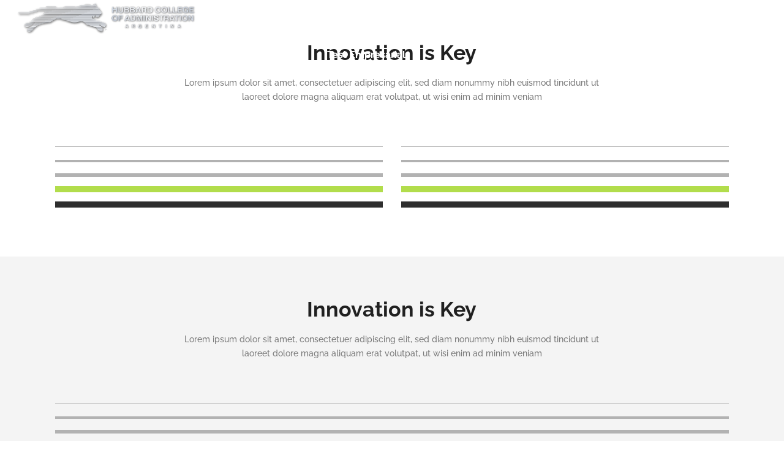

--- FILE ---
content_type: text/html; charset=UTF-8
request_url: https://www.hcaargentina.com.ar/separators/
body_size: 7498
content:
<!DOCTYPE html>
<html lang="es-AR">
<head>
<meta charset="UTF-8"/>
<link rel="preload" href="https://hcaargentina.com.ar/wp-content/cache/fvm/min/www.hcaargentina.com.ar/1623745562-300964d4032588288520b8bb9c43b83fae895120.min.css" as="style" media="all" importance="high" />
<script data-cfasync="false">function fvmuag(){var e=navigator.userAgent;if(e.match(/x11.*ox\/54|id\s4.*us.*ome\/62|oobo|ight|tmet|eadl|ngdo|PTST/i))return!1;if(e.match(/x11.*me\/86\.0/i)){var r=screen.width;if("number"==typeof r&&1367==r)return!1}return!0}</script>
<link rel="stylesheet" href="https://hcaargentina.com.ar/wp-content/cache/fvm/min/www.hcaargentina.com.ar/1623745562-300964d4032588288520b8bb9c43b83fae895120.min.css" media="all" />
<link rel="profile" href="http://gmpg.org/xfn/11"/>
<link rel="pingback" href="https://hcaargentina.com.ar/xmlrpc.php"/>
<meta name="viewport" content="width=device-width,initial-scale=1,user-scalable=no">
<title>Separators &#8211; HCA Argentina</title>
<script type="application/javascript">var qodeCoreAjaxUrl = "https://hcaargentina.com.ar/wp-admin/admin-ajax.php"</script>
<meta name='robots' content='max-image-preview:large' />
<style id='rs-plugin-settings-inline-css' type='text/css'>#rs-demo-id {}</style>
<style id='woocommerce-inline-inline-css' type='text/css'>.woocommerce form .form-row .required{visibility:visible}</style>
<script>window.LP_DEBUG = true;</script>
<script type='text/javascript' src='https://hcaargentina.com.ar/wp-includes/js/jquery/jquery.min.js' id='jquery-core-js'></script>
<script type='text/javascript' src='https://hcaargentina.com.ar/wp-includes/js/jquery/jquery-migrate.min.js' id='jquery-migrate-js'></script>
<script type='text/javascript' src='https://hcaargentina.com.ar/wp-content/plugins/8-degree-notification-bar-pro/js/frontend/jquery.bxSlider.js' id='edn-pro-frontend-bxslider-js-js'></script>
<script type='text/javascript' src='https://hcaargentina.com.ar/wp-content/plugins/8-degree-notification-bar-pro/js/frontend/jquery.mCustomScrollbar.concat.min.js' id='edn-pro-mCustomScrollbarjs-js'></script>
<script type='text/javascript' src='https://hcaargentina.com.ar/wp-content/plugins/8-degree-notification-bar-pro/js/frontend/jquery.scroller.js' id='edn-pro-frontend-scroller-js-js'></script>
<script type='text/javascript' id='edn-pro-frontend-js-js-extra'>
/* <![CDATA[ */
var edn_pro_script_variable = {"success_note":"","but_email_error_msg":"Please enter a valid email address.","already_subs":"","sending_fail":"","check_to_conform":"","mailchimp_thank_text":"Thank you for subscribing.","mailchimp_email_error_msg":"","mailchimp_check_to_conform":"","mailchimp_sending_fail":"","ajax_url":"https:\/\/hcaargentina.com.ar\/wp-admin\/admin-ajax.php","ajax_nonce":"aab13325a6"};
/* ]]> */
</script>
<script type='text/javascript' src='https://hcaargentina.com.ar/wp-content/plugins/8-degree-notification-bar-pro/js/frontend/frontend.js' id='edn-pro-frontend-js-js'></script>
<script type='text/javascript' src='https://hcaargentina.com.ar/wp-content/plugins/LayerSlider/static/js/greensock.js' id='greensock-js'></script>
<script type='text/javascript' id='layerslider-js-extra'>
/* <![CDATA[ */
var LS_Meta = {"v":"5.6.6"};
/* ]]> */
</script>
<script type='text/javascript' src='https://hcaargentina.com.ar/wp-content/plugins/LayerSlider/static/js/layerslider.kreaturamedia.jquery.js' id='layerslider-js'></script>
<script type='text/javascript' src='https://hcaargentina.com.ar/wp-content/plugins/LayerSlider/static/js/layerslider.transitions.js' id='layerslider-transitions-js'></script>
<script type='text/javascript' src='https://hcaargentina.com.ar/wp-content/plugins/cf7-customizer/assets/js/custom.min.js' id='cfc_customJs-js'></script>
<script type='text/javascript' src='https://hcaargentina.com.ar/wp-content/plugins/easing-slider/assets/js/public.min.js' id='easingslider-js'></script>
<script type='text/javascript' src='https://hcaargentina.com.ar/wp-content/plugins/revslider/public/assets/js/revolution.tools.min.js' id='tp-tools-js'></script>
<script type='text/javascript' src='https://hcaargentina.com.ar/wp-content/plugins/revslider/public/assets/js/rs6.min.js' id='revmin-js'></script>
<script type='text/javascript' src='https://hcaargentina.com.ar/wp-content/plugins/woocommerce/assets/js/jquery-blockui/jquery.blockUI.min.js' id='jquery-blockui-js'></script>
<script type='text/javascript' id='wc-add-to-cart-js-extra'>
/* <![CDATA[ */
var wc_add_to_cart_params = {"ajax_url":"\/wp-admin\/admin-ajax.php","wc_ajax_url":"\/?wc-ajax=%%endpoint%%","i18n_view_cart":"Ver carrito","cart_url":"https:\/\/hcaargentina.com.ar\/cart\/","is_cart":"","cart_redirect_after_add":"no"};
/* ]]> */
</script>
<script type='text/javascript' src='https://hcaargentina.com.ar/wp-content/plugins/woocommerce/assets/js/frontend/add-to-cart.min.js' id='wc-add-to-cart-js'></script>
<script type='text/javascript' src='https://hcaargentina.com.ar/wp-content/plugins/js_composer/assets/js/vendors/woocommerce-add-to-cart.js' id='vc_woocommerce-add-to-cart-js-js'></script>
<script type='text/javascript' src='https://hcaargentina.com.ar/wp-includes/js/underscore.min.js' id='underscore-js'></script>
<script type='text/javascript' id='utils-js-extra'>
/* <![CDATA[ */
var userSettings = {"url":"\/","uid":"0","time":"1768905794","secure":"1"};
/* ]]> */
</script>
<script type='text/javascript' src='https://hcaargentina.com.ar/wp-includes/js/utils.min.js' id='utils-js'></script>
<script type='text/javascript' id='lp-global-js-extra'>
/* <![CDATA[ */
var lpGlobalSettings = {"url":"https:\/\/hcaargentina.com.ar\/separators\/","siteurl":"https:\/\/hcaargentina.com.ar","ajax":"https:\/\/hcaargentina.com.ar\/wp-admin\/admin-ajax.php","theme":"startit","localize":{"button_ok":"OK","button_cancel":"Cancel","button_yes":"Yes","button_no":"No"},"show_popup_confirm_finish":"yes"};
/* ]]> */
</script>
<script type='text/javascript' src='https://hcaargentina.com.ar/wp-content/plugins/learnpress/assets/src/js/global.js' id='lp-global-js'></script>
<script type='text/javascript' src='https://hcaargentina.com.ar/wp-content/plugins/learnpress/assets/js/dist/utils.js' id='lp-utils-js'></script>
<script type='text/javascript' src='https://hcaargentina.com.ar/wp-content/plugins/learnpress/assets/src/js/vendor/watch.js' id='watch-js'></script>
<script type='text/javascript' src='https://hcaargentina.com.ar/wp-content/plugins/learnpress/assets/js/vendor/plugins.all.min.js' id='lp-plugins-all-js'></script>
<link rel="alternate" type="application/json" href="https://hcaargentina.com.ar/wp-json/wp/v2/pages/1512" />
<link rel="canonical" href="https://hcaargentina.com.ar/separators/" />
<noscript><style>.woocommerce-product-gallery{ opacity: 1 !important; }</style></noscript>
<script type="text/javascript">function setREVStartSize(a){try{var b,c=document.getElementById(a.c).parentNode.offsetWidth;if(c=0===c||isNaN(c)?window.innerWidth:c,a.tabw=void 0===a.tabw?0:parseInt(a.tabw),a.thumbw=void 0===a.thumbw?0:parseInt(a.thumbw),a.tabh=void 0===a.tabh?0:parseInt(a.tabh),a.thumbh=void 0===a.thumbh?0:parseInt(a.thumbh),a.tabhide=void 0===a.tabhide?0:parseInt(a.tabhide),a.thumbhide=void 0===a.thumbhide?0:parseInt(a.thumbhide),a.mh=void 0===a.mh||""==a.mh?0:a.mh,"fullscreen"===a.layout||"fullscreen"===a.l)b=Math.max(a.mh,window.innerHeight);else{for(var d in a.gw=Array.isArray(a.gw)?a.gw:[a.gw],a.rl)(void 0===a.gw[d]||0===a.gw[d])&&(a.gw[d]=a.gw[d-1]);for(var d in a.gh=void 0===a.el||""===a.el||Array.isArray(a.el)&&0==a.el.length?a.gh:a.el,a.gh=Array.isArray(a.gh)?a.gh:[a.gh],a.rl)(void 0===a.gh[d]||0===a.gh[d])&&(a.gh[d]=a.gh[d-1]);var e,f=Array(a.rl.length),g=0;for(var d in a.tabw=a.tabhide>=c?0:a.tabw,a.thumbw=a.thumbhide>=c?0:a.thumbw,a.tabh=a.tabhide>=c?0:a.tabh,a.thumbh=a.thumbhide>=c?0:a.thumbh,a.rl)f[d]=a.rl[d]<window.innerWidth?0:a.rl[d];for(var d in e=f[0],f)e>f[d]&&0<f[d]&&(e=f[d],g=d);var h=c>a.gw[g]+a.tabw+a.thumbw?1:(c-(a.tabw+a.thumbw))/a.gw[g];b=a.gh[g]*h+(a.tabh+a.thumbh)}void 0===window.rs_init_css&&(window.rs_init_css=document.head.appendChild(document.createElement("style"))),document.getElementById(a.c).height=b,window.rs_init_css.innerHTML+="#"+a.c+"_wrapper { height: "+b+"px }"}catch(a){console.log("Failure at Presize of Slider:"+a)}};</script>
<style type="text/css" data-type="vc_shortcodes-custom-css">.vc_custom_1446131659817{padding-top:65px!important;padding-bottom:65px!important}.vc_custom_1446134991803{padding-bottom:65px!important}.vc_custom_1446135040698{padding-top:65px!important;padding-bottom:65px!important;background-color:#f4f4f4!important}.vc_custom_1446135057690{padding-bottom:65px!important;background-color:#f4f4f4!important}</style><noscript>
<style> .wpb_animate_when_almost_visible { opacity: 1; }</style>
</noscript>
</head>
<body class="page-template page-template-full-width page-template-full-width-php page page-id-1512 theme-startit qode-core-1.0 woocommerce-no-js startit-ver-1.3.1 qodef-header-standard qodef-fixed-on-scroll qodef-default-mobile-header qodef-sticky-up-mobile-header qodef-dropdown-slide-from-bottom qodef-light-header wpb-js-composer js-comp-ver-6.5.0 vc_responsive"><div class="qodef-wrapper"><div class="qodef-wrapper-inner"><header class="qodef-page-header"><div class="qodef-fixed-wrapper"><div class="qodef-menu-area" style="background-color:rgba(255, 255, 255, 0)"><div class="qodef-vertical-align-containers"><div class="qodef-position-left"><div class="qodef-position-left-inner"><div class="qodef-logo-wrapper"><a href="https://hcaargentina.com.ar/" style="height: 62px;"><img class="qodef-normal-logo" src="http://www.hcaargentina.com.ar/wp-content/uploads/2017/07/logo.png" alt="logo"/><img class="qodef-dark-logo" src="http://www.hcaargentina.com.ar/wp-content/uploads/2017/07/logo.png" alt="dark logo"/><img class="qodef-light-logo" src="http://www.hcaargentina.com.ar/wp-content/uploads/2017/07/logo.png" alt="light logo"/></a></div></div></div><div class="qodef-position-right"><div class="qodef-position-right-inner"><nav class="qodef-main-menu qodef-drop-down qodef-default-nav"><ul id="menu-hca" class="clearfix"><li id="nav-menu-item-13459" class="menu-item menu-item-type-post_type menu-item-object-page menu-item-home narrow"><a href="https://hcaargentina.com.ar/" class=""><span class="item_outer"><span class="item_inner"><span class="menu_icon_wrapper"><i class="menu_icon blank fa"></i></span><span class="item_text">Inicio</span></span><span class="plus"></span></span></a></li><li id="nav-menu-item-5440" class="menu-item menu-item-type-post_type menu-item-object-page menu-item-has-children has_sub narrow"><a href="https://hcaargentina.com.ar/administracion-indicadores-gestion/" class="no_link" style="cursor: default;" onclick="JavaScript: return false;"><span class="item_outer"><span class="item_inner"><span class="menu_icon_wrapper"><i class="menu_icon null fa"></i></span><span class="item_text">Talleres</span></span><span class="plus"></span></span></a><div class="second"><div class="inner"><ul><li id="nav-menu-item-5376" class="menu-item menu-item-type-post_type menu-item-object-page"><a href="https://hcaargentina.com.ar/administracion-indicadores-gestion/" class=""><span class="item_outer"><span class="item_inner"><span class="menu_icon_wrapper"><i class="menu_icon null fa"></i></span><span class="item_text">Administración Efectiva por Indicadores de Gestión</span></span><span class="plus"></span></span></a></li><li id="nav-menu-item-5375" class="menu-item menu-item-type-post_type menu-item-object-page"><a href="https://hcaargentina.com.ar/libertad-ejecutiva/" class=""><span class="item_outer"><span class="item_inner"><span class="menu_icon_wrapper"><i class="menu_icon null fa"></i></span><span class="item_text">Libertad Ejecutiva y Libertad Financiera</span></span><span class="plus"></span></span></a></li><li id="nav-menu-item-13469" class="menu-item menu-item-type-post_type menu-item-object-page"><a href="https://hcaargentina.com.ar/marketing-y-relaciones-publicas-2/" class=""><span class="item_outer"><span class="item_inner"><span class="menu_icon_wrapper"><i class="menu_icon blank fa"></i></span><span class="item_text">Marketing y Relaciones Públicas</span></span><span class="plus"></span></span></a></li></ul></div></div></li><li id="nav-menu-item-5439" class="menu-item menu-item-type-post_type menu-item-object-page narrow"><a href="https://hcaargentina.com.ar/cursos-y-talleres/" class=""><span class="item_outer"><span class="item_inner"><span class="menu_icon_wrapper"><i class="menu_icon null fa"></i></span><span class="item_text">E-learning</span></span><span class="plus"></span></span></a></li><li id="nav-menu-item-5287" class="menu-item menu-item-type-post_type menu-item-object-page narrow"><a href="https://hcaargentina.com.ar/testimonios/" class=""><span class="item_outer"><span class="item_inner"><span class="menu_icon_wrapper"><i class="menu_icon null fa"></i></span><span class="item_text">Testimonios</span></span><span class="plus"></span></span></a></li><li id="nav-menu-item-3918" class="menu-item menu-item-type-post_type menu-item-object-page narrow"><a href="https://hcaargentina.com.ar/contacto/" class=""><span class="item_outer"><span class="item_inner"><span class="menu_icon_wrapper"><i class="menu_icon null fa"></i></span><span class="item_text">Contacto</span></span><span class="plus"></span></span></a></li><li id="nav-menu-item-5426" class="menu-item menu-item-type-post_type menu-item-object-page narrow"><a href="https://hcaargentina.com.ar/test-empresarial/" class=""><span class="item_outer"><span class="item_inner"><span class="menu_icon_wrapper"><i class="menu_icon null fa"></i></span><span class="item_text">Test Empresarial</span></span><span class="plus"></span></span></a></li></ul></nav></div></div></div></div></div></header><header class="qodef-mobile-header"><div class="qodef-mobile-header-inner"><div class="qodef-mobile-header-holder"><div class="qodef-grid"><div class="qodef-vertical-align-containers"><div class="qodef-mobile-menu-opener"><a href="javascript:void(0)"><span class="qodef-mobile-opener-icon-holder"><i class="qodef-icon-font-awesome fa fa-bars" ></i></span></a></div><div class="qodef-position-center"><div class="qodef-position-center-inner"><div class="qodef-mobile-logo-wrapper"><a href="https://hcaargentina.com.ar/" style="height: 62px"><img src="http://www.hcaargentina.com.ar/wp-content/uploads/2017/07/logo.png" alt="mobile-logo"/></a></div></div></div><div class="qodef-position-right"><div class="qodef-position-right-inner"></div></div></div></div></div><nav class="qodef-mobile-nav"><div class="qodef-grid"><ul id="menu-hca-1" class=""><li id="mobile-menu-item-13459" class="menu-item menu-item-type-post_type menu-item-object-page menu-item-home"><a href="https://hcaargentina.com.ar/" class=""><span>Inicio</span></a></li><li id="mobile-menu-item-5440" class="menu-item menu-item-type-post_type menu-item-object-page menu-item-has-children has_sub"><h4><span>Talleres</span></h4><span class="mobile_arrow"><i class="qodef-sub-arrow fa fa-angle-right"></i><i class="fa fa-angle-down"></i></span><ul class="sub_menu"><li id="mobile-menu-item-5376" class="menu-item menu-item-type-post_type menu-item-object-page"><a href="https://hcaargentina.com.ar/administracion-indicadores-gestion/" class=""><span>Administración Efectiva por Indicadores de Gestión</span></a></li><li id="mobile-menu-item-5375" class="menu-item menu-item-type-post_type menu-item-object-page"><a href="https://hcaargentina.com.ar/libertad-ejecutiva/" class=""><span>Libertad Ejecutiva y Libertad Financiera</span></a></li><li id="mobile-menu-item-13469" class="menu-item menu-item-type-post_type menu-item-object-page"><a href="https://hcaargentina.com.ar/marketing-y-relaciones-publicas-2/" class=""><span>Marketing y Relaciones Públicas</span></a></li></ul></li><li id="mobile-menu-item-5439" class="menu-item menu-item-type-post_type menu-item-object-page"><a href="https://hcaargentina.com.ar/cursos-y-talleres/" class=""><span>E-learning</span></a></li><li id="mobile-menu-item-5287" class="menu-item menu-item-type-post_type menu-item-object-page"><a href="https://hcaargentina.com.ar/testimonios/" class=""><span>Testimonios</span></a></li><li id="mobile-menu-item-3918" class="menu-item menu-item-type-post_type menu-item-object-page"><a href="https://hcaargentina.com.ar/contacto/" class=""><span>Contacto</span></a></li><li id="mobile-menu-item-5426" class="menu-item menu-item-type-post_type menu-item-object-page"><a href="https://hcaargentina.com.ar/test-empresarial/" class=""><span>Test Empresarial</span></a></li></ul></div></nav></div></header><a id='qodef-back-to-top' href='#'><span class="qodef-icon-stack"><i class="qodef-icon-font-awesome fa fa-chevron-up" ></i></span></a><div class="qodef-content" style="margin-top: -60px"><div class="qodef-content-inner"><div class="qodef-full-width"><div class="qodef-full-width-inner"><div class="vc_row wpb_row vc_row-fluid qodef-section vc_custom_1446131659817 qodef-content-aligment-center qodef-grid-section" style=""><div class="clearfix qodef-section-inner"><div class="qodef-section-inner-margin clearfix"><div class="wpb_column vc_column_container vc_col-sm-12 vc_col-lg-offset-2 vc_col-lg-8"><div class="vc_column-inner"><div class="wpb_wrapper"><div class="wpb_text_column wpb_content_element" ><div class="wpb_wrapper"><h2>Innovation is Key</h2></div></div><div class="vc_empty_space" style="height: 16px"><span class="vc_empty_space_inner"></span></div><div class="wpb_text_column wpb_content_element" ><div class="wpb_wrapper"><p>Lorem ipsum dolor sit amet, consectetuer adipiscing elit, sed diam nonummy nibh euismod tincidunt ut laoreet dolore magna aliquam erat volutpat, ut wisi enim ad minim veniam</p></div></div></div></div></div></div></div></div><div class="vc_row wpb_row vc_row-fluid qodef-section vc_custom_1446134991803 qodef-content-aligment-left qodef-grid-section" style=""><div class="clearfix qodef-section-inner"><div class="qodef-section-inner-margin clearfix"><div class="wpb_column vc_column_container vc_col-sm-12 vc_col-md-6"><div class="vc_column-inner"><div class="wpb_wrapper"><div class="qodef-separator-holder clearfix qodef-separator-center"><div class="qodef-separator" style="border-color: #b2b2b2;width: 100%;margin-top: 0px;margin-bottom: 15px"></div></div><div class="qodef-separator-holder clearfix qodef-separator-center"><div class="qodef-separator" style="border-color: #b2b2b2;width: 100%;border-width: 4px;margin-top: 0px;margin-bottom: 15px"></div></div><div class="qodef-separator-holder clearfix qodef-separator-center"><div class="qodef-separator" style="border-color: #b2b2b2;width: 100%;border-width: 6px;margin-top: 0px;margin-bottom: 15px"></div></div><div class="qodef-separator-holder clearfix qodef-separator-center"><div class="qodef-separator" style="border-color: #b2dd4c;width: 100%;border-width: 10px;margin-top: 0px;margin-bottom: 15px"></div></div><div class="qodef-separator-holder clearfix qodef-separator-center"><div class="qodef-separator" style="border-color: #2e2e2e;width: 100%;border-width: 10px;margin-top: 0px;margin-bottom: 15px"></div></div></div></div></div><div class="wpb_column vc_column_container vc_col-sm-12 vc_col-md-6"><div class="vc_column-inner"><div class="wpb_wrapper"><div class="qodef-separator-holder clearfix qodef-separator-center"><div class="qodef-separator" style="border-color: #b2b2b2;width: 100%;margin-top: 0px;margin-bottom: 15px"></div></div><div class="qodef-separator-holder clearfix qodef-separator-center"><div class="qodef-separator" style="border-color: #b2b2b2;width: 100%;border-width: 4px;margin-top: 0px;margin-bottom: 15px"></div></div><div class="qodef-separator-holder clearfix qodef-separator-center"><div class="qodef-separator" style="border-color: #b2b2b2;width: 100%;border-width: 6px;margin-top: 0px;margin-bottom: 15px"></div></div><div class="qodef-separator-holder clearfix qodef-separator-center"><div class="qodef-separator" style="border-color: #b2dd4c;width: 100%;border-width: 10px;margin-top: 0px;margin-bottom: 15px"></div></div><div class="qodef-separator-holder clearfix qodef-separator-center"><div class="qodef-separator" style="border-color: #2e2e2e;width: 100%;border-width: 10px;margin-top: 0px;margin-bottom: 15px"></div></div></div></div></div></div></div></div><div class="vc_row wpb_row vc_row-fluid qodef-section vc_custom_1446135040698 qodef-content-aligment-center qodef-grid-section" style=""><div class="clearfix qodef-section-inner"><div class="qodef-section-inner-margin clearfix"><div class="wpb_column vc_column_container vc_col-sm-12 vc_col-lg-offset-2 vc_col-lg-8"><div class="vc_column-inner"><div class="wpb_wrapper"><div class="wpb_text_column wpb_content_element" ><div class="wpb_wrapper"><h2>Innovation is Key</h2></div></div><div class="vc_empty_space" style="height: 16px"><span class="vc_empty_space_inner"></span></div><div class="wpb_text_column wpb_content_element" ><div class="wpb_wrapper"><p>Lorem ipsum dolor sit amet, consectetuer adipiscing elit, sed diam nonummy nibh euismod tincidunt ut laoreet dolore magna aliquam erat volutpat, ut wisi enim ad minim veniam</p></div></div></div></div></div></div></div></div><div class="vc_row wpb_row vc_row-fluid qodef-section vc_custom_1446135057690 qodef-content-aligment-left qodef-grid-section" style=""><div class="clearfix qodef-section-inner"><div class="qodef-section-inner-margin clearfix"><div class="wpb_column vc_column_container vc_col-sm-12 vc_col-md-12"><div class="vc_column-inner"><div class="wpb_wrapper"><div class="qodef-separator-holder clearfix qodef-separator-center"><div class="qodef-separator" style="border-color: #b2b2b2;width: 100%;margin-top: 0px;margin-bottom: 15px"></div></div><div class="qodef-separator-holder clearfix qodef-separator-center"><div class="qodef-separator" style="border-color: #b2b2b2;width: 100%;border-width: 4px;margin-top: 0px;margin-bottom: 15px"></div></div><div class="qodef-separator-holder clearfix qodef-separator-center"><div class="qodef-separator" style="border-color: #b2b2b2;width: 100%;border-width: 6px;margin-top: 0px;margin-bottom: 15px"></div></div><div class="qodef-separator-holder clearfix qodef-separator-center"><div class="qodef-separator" style="border-color: #b2dd4c;width: 100%;border-width: 10px;margin-top: 0px;margin-bottom: 15px"></div></div><div class="qodef-separator-holder clearfix qodef-separator-center"><div class="qodef-separator" style="border-color: #2e2e2e;width: 100%;border-width: 10px;margin-top: 0px;margin-bottom: 15px"></div></div></div></div></div></div></div></div></div></div></div></div><footer ><div class="qodef-footer-inner clearfix"><div class="qodef-footer-top-holder"><div class="qodef-footer-top qodef-footer-top-full"><div class="qodef-four-columns clearfix"><div class="qodef-four-columns-inner"><div class="qodef-column"><div class="qodef-column-inner"></div></div><div class="qodef-column"><div class="qodef-column-inner"></div></div><div class="qodef-column"><div class="qodef-column-inner"></div></div><div class="qodef-column"><div class="qodef-column-inner"></div></div></div></div></div></div></div></footer></div></div>
<script type="text/html" id="wpb-modifications"></script>
<script type="text/javascript">
		(function () {
			var c = document.body.className;
			c = c.replace(/woocommerce-no-js/, 'woocommerce-js');
			document.body.className = c;
		})()
	</script>
<script type='text/javascript' src='https://hcaargentina.com.ar/wp-includes/js/dist/vendor/wp-polyfill.min.js' id='wp-polyfill-js'></script>
<script type='text/javascript' id='wp-polyfill-js-after'>
( 'fetch' in window ) || document.write( '<script src="https://hcaargentina.com.ar/wp-includes/js/dist/vendor/wp-polyfill-fetch.min.js"></scr' + 'ipt>' );( document.contains ) || document.write( '<script src="https://hcaargentina.com.ar/wp-includes/js/dist/vendor/wp-polyfill-node-contains.min.js"></scr' + 'ipt>' );( window.DOMRect ) || document.write( '<script src="https://hcaargentina.com.ar/wp-includes/js/dist/vendor/wp-polyfill-dom-rect.min.js"></scr' + 'ipt>' );( window.URL && window.URL.prototype && window.URLSearchParams ) || document.write( '<script src="https://hcaargentina.com.ar/wp-includes/js/dist/vendor/wp-polyfill-url.min.js"></scr' + 'ipt>' );( window.FormData && window.FormData.prototype.keys ) || document.write( '<script src="https://hcaargentina.com.ar/wp-includes/js/dist/vendor/wp-polyfill-formdata.min.js"></scr' + 'ipt>' );( Element.prototype.matches && Element.prototype.closest ) || document.write( '<script src="https://hcaargentina.com.ar/wp-includes/js/dist/vendor/wp-polyfill-element-closest.min.js"></scr' + 'ipt>' );( 'objectFit' in document.documentElement.style ) || document.write( '<script src="https://hcaargentina.com.ar/wp-includes/js/dist/vendor/wp-polyfill-object-fit.min.js"></scr' + 'ipt>' );
</script>
<script type='text/javascript' src='https://hcaargentina.com.ar/wp-includes/js/dist/hooks.min.js' id='wp-hooks-js'></script>
<script type='text/javascript' src='https://hcaargentina.com.ar/wp-includes/js/dist/i18n.min.js' id='wp-i18n-js'></script>
<script type='text/javascript' id='wp-i18n-js-after'>
wp.i18n.setLocaleData( { 'text direction\u0004ltr': [ 'ltr' ] } );
</script>
<script type='text/javascript' src='https://hcaargentina.com.ar/wp-includes/js/dist/vendor/lodash.min.js' id='lodash-js'></script>
<script type='text/javascript' id='lodash-js-after'>
window.lodash = _.noConflict();
</script>
<script type='text/javascript' src='https://hcaargentina.com.ar/wp-includes/js/dist/url.min.js' id='wp-url-js'></script>
<script type='text/javascript' id='wp-api-fetch-js-translations'>
( function( domain, translations ) {
	var localeData = translations.locale_data[ domain ] || translations.locale_data.messages;
	localeData[""].domain = domain;
	wp.i18n.setLocaleData( localeData, domain );
} )( "default", {"translation-revision-date":"2022-11-06 15:03:20+0000","generator":"GlotPress\/4.0.1","domain":"messages","locale_data":{"messages":{"":{"domain":"messages","plural-forms":"nplurals=2; plural=n != 1;","lang":"es_AR"},"You are probably offline.":["Probablemente est\u00e1s desconectado."],"Media upload failed. If this is a photo or a large image, please scale it down and try again.":["La subida fall\u00f3. Si se trata de una foto o una imagen grande, reduc\u00ed su tama\u00f1o y prob\u00e1 de vuelta."],"An unknown error occurred.":["Hubo un error desconocido."],"The response is not a valid JSON response.":["Las respuesta no es una respuesta JSON v\u00e1lida."]}},"comment":{"reference":"wp-includes\/js\/dist\/api-fetch.js"}} );
</script>
<script type='text/javascript' src='https://hcaargentina.com.ar/wp-includes/js/dist/api-fetch.min.js' id='wp-api-fetch-js'></script>
<script type='text/javascript' id='wp-api-fetch-js-after'>
wp.apiFetch.use( wp.apiFetch.createRootURLMiddleware( "https://hcaargentina.com.ar/wp-json/" ) );
wp.apiFetch.nonceMiddleware = wp.apiFetch.createNonceMiddleware( "51c1770ee2" );
wp.apiFetch.use( wp.apiFetch.nonceMiddleware );
wp.apiFetch.use( wp.apiFetch.mediaUploadMiddleware );
wp.apiFetch.nonceEndpoint = "https://hcaargentina.com.ar/wp-admin/admin-ajax.php?action=rest-nonce";
</script>
<script type='text/javascript' id='contact-form-7-js-extra'>
/* <![CDATA[ */
var wpcf7 = [];
/* ]]> */
</script>
<script type='text/javascript' src='https://hcaargentina.com.ar/wp-content/plugins/contact-form-7/includes/js/index.js' id='contact-form-7-js'></script>
<script type='text/javascript' src='https://hcaargentina.com.ar/wp-content/plugins/woocommerce/assets/js/js-cookie/js.cookie.min.js' id='js-cookie-js'></script>
<script type='text/javascript' id='woocommerce-js-extra'>
/* <![CDATA[ */
var woocommerce_params = {"ajax_url":"\/wp-admin\/admin-ajax.php","wc_ajax_url":"\/?wc-ajax=%%endpoint%%"};
/* ]]> */
</script>
<script type='text/javascript' src='https://hcaargentina.com.ar/wp-content/plugins/woocommerce/assets/js/frontend/woocommerce.min.js' id='woocommerce-js'></script>
<script type='text/javascript' id='wc-cart-fragments-js-extra'>
/* <![CDATA[ */
var wc_cart_fragments_params = {"ajax_url":"\/wp-admin\/admin-ajax.php","wc_ajax_url":"\/?wc-ajax=%%endpoint%%","cart_hash_key":"wc_cart_hash_ff6ac3b27b12ae4d52869a2eb18b7cbe","fragment_name":"wc_fragments_ff6ac3b27b12ae4d52869a2eb18b7cbe","request_timeout":"5000"};
/* ]]> */
</script>
<script type='text/javascript' src='https://hcaargentina.com.ar/wp-content/plugins/woocommerce/assets/js/frontend/cart-fragments.min.js' id='wc-cart-fragments-js'></script>
<script type='text/javascript' id='wc-cart-fragments-js-after'>
		jQuery( 'body' ).bind( 'wc_fragments_refreshed', function() {
			var jetpackLazyImagesLoadEvent;
			try {
				jetpackLazyImagesLoadEvent = new Event( 'jetpack-lazy-images-load', {
					bubbles: true,
					cancelable: true
				} );
			} catch ( e ) {
				jetpackLazyImagesLoadEvent = document.createEvent( 'Event' )
				jetpackLazyImagesLoadEvent.initEvent( 'jetpack-lazy-images-load', true, true );
			}
			jQuery( 'body' ).get( 0 ).dispatchEvent( jetpackLazyImagesLoadEvent );
		} );
		
</script>
<script type='text/javascript' src='https://hcaargentina.com.ar/wp-includes/js/jquery/ui/core.min.js' id='jquery-ui-core-js'></script>
<script type='text/javascript' src='https://hcaargentina.com.ar/wp-includes/js/jquery/ui/tabs.min.js' id='jquery-ui-tabs-js'></script>
<script type='text/javascript' src='https://hcaargentina.com.ar/wp-includes/js/jquery/ui/accordion.min.js' id='jquery-ui-accordion-js'></script>
<script type='text/javascript' id='mediaelement-core-js-before'>
var mejsL10n = {"language":"es","strings":{"mejs.download-file":"Descargar archivo","mejs.install-flash":"Est\u00e1s usando un navegador que no tiene Flash activo o instalado. Por favor, activa el componente del reproductor Flash o descarga la \u00faltima versi\u00f3n desde https:\/\/get.adobe.com\/flashplayer\/","mejs.fullscreen":"Pantalla completa","mejs.play":"Reproducir","mejs.pause":"Pausa","mejs.time-slider":"Control de tiempo","mejs.time-help-text":"Usa las teclas de direcci\u00f3n izquierda\/derecha para avanzar un segundo, y las flechas arriba\/abajo para avanzar diez segundos.","mejs.live-broadcast":"Transmisi\u00f3n en vivo","mejs.volume-help-text":"Utiliza las teclas de flecha arriba\/abajo para aumentar o disminuir el volumen.","mejs.unmute":"Activar sonido","mejs.mute":"Silenciar","mejs.volume-slider":"Control de volumen","mejs.video-player":"Reproductor de video","mejs.audio-player":"Reproductor de audio","mejs.captions-subtitles":"Pies de foto \/ Subt\u00edtulos","mejs.captions-chapters":"Cap\u00edtulos","mejs.none":"Ninguna","mejs.afrikaans":"Africano","mejs.albanian":"Albano","mejs.arabic":"\u00c1rabe","mejs.belarusian":"Bielorruso","mejs.bulgarian":"B\u00falgaro","mejs.catalan":"Catal\u00e1n","mejs.chinese":"Chino","mejs.chinese-simplified":"Chino (Simplificado)","mejs.chinese-traditional":"Chino (Tradicional)","mejs.croatian":"Croata","mejs.czech":"Checo","mejs.danish":"Dan\u00e9s","mejs.dutch":"Holand\u00e9s","mejs.english":"Ingl\u00e9s","mejs.estonian":"Estonio","mejs.filipino":"Filipino","mejs.finnish":"Fin\u00e9s","mejs.french":"Franc\u00e9s","mejs.galician":"Gallego","mejs.german":"Alem\u00e1n","mejs.greek":"Griego","mejs.haitian-creole":"Creole haitiano","mejs.hebrew":"Hebreo","mejs.hindi":"Indio","mejs.hungarian":"H\u00fangaro","mejs.icelandic":"Island\u00e9s","mejs.indonesian":"Indonesio","mejs.irish":"Irland\u00e9s","mejs.italian":"Italiano","mejs.japanese":"Japon\u00e9s","mejs.korean":"Coreano","mejs.latvian":"Let\u00f3n","mejs.lithuanian":"Lituano","mejs.macedonian":"Macedonio","mejs.malay":"Malayo","mejs.maltese":"Malt\u00e9s","mejs.norwegian":"Noruego","mejs.persian":"Persa","mejs.polish":"Polaco","mejs.portuguese":"Portugu\u00e9s","mejs.romanian":"Rumano","mejs.russian":"Ruso","mejs.serbian":"Serbio","mejs.slovak":"Eslovaco","mejs.slovenian":"Esloveno","mejs.spanish":"Espa\u00f1ol","mejs.swahili":"Swahili","mejs.swedish":"Sueco","mejs.tagalog":"Tagalo","mejs.thai":"Thai","mejs.turkish":"Turco","mejs.ukrainian":"Ukraniano","mejs.vietnamese":"Vietnamita","mejs.welsh":"Gal\u00e9s","mejs.yiddish":"Yiddish"}};
</script>
<script type='text/javascript' src='https://hcaargentina.com.ar/wp-includes/js/mediaelement/mediaelement-and-player.min.js' id='mediaelement-core-js'></script>
<script type='text/javascript' src='https://hcaargentina.com.ar/wp-includes/js/mediaelement/mediaelement-migrate.min.js' id='mediaelement-migrate-js'></script>
<script type='text/javascript' id='mediaelement-js-extra'>
/* <![CDATA[ */
var _wpmejsSettings = {"pluginPath":"\/wp-includes\/js\/mediaelement\/","classPrefix":"mejs-","stretching":"responsive"};
/* ]]> */
</script>
<script type='text/javascript' src='https://hcaargentina.com.ar/wp-includes/js/mediaelement/wp-mediaelement.min.js' id='wp-mediaelement-js'></script>
<script type='text/javascript' src='https://hcaargentina.com.ar/wp-includes/js/jquery/ui/mouse.min.js' id='jquery-ui-mouse-js'></script>
<script type='text/javascript' src='https://hcaargentina.com.ar/wp-includes/js/jquery/ui/slider.min.js' id='jquery-ui-slider-js'></script>
<script type='text/javascript' src='https://hcaargentina.com.ar/wp-content/themes/startit/assets/js/third-party.min.js' id='qode_startit_third_party-js'></script>
<script type='text/javascript' src='https://hcaargentina.com.ar/wp-content/plugins/js_composer/assets/lib/bower/isotope/dist/isotope.pkgd.min.js' id='isotope-js'></script>
<script type='text/javascript' src='//maps.googleapis.com/maps/api/js' id='google_map_api-js'></script>
<script type='text/javascript' id='qode_startit_modules-js-extra'>
/* <![CDATA[ */
var qodefGlobalVars = {"vars":{"qodefAddForAdminBar":0,"qodefElementAppearAmount":-150,"qodefFinishedMessage":"No more posts","qodefMessage":"Loading new posts...","qodefTopBarHeight":0,"qodefStickyHeaderHeight":0,"qodefStickyHeaderTransparencyHeight":60,"qodefLogoAreaHeight":0,"qodefMenuAreaHeight":60,"qodefStickyHeight":60,"qodefMobileHeaderHeight":50}};
var qodefPerPageVars = {"vars":{"qodefStickyScrollAmount":0,"qodefHeaderTransparencyHeight":60}};
/* ]]> */
</script>
<script type='text/javascript' src='https://hcaargentina.com.ar/wp-content/themes/startit/assets/js/modules.min.js' id='qode_startit_modules-js'></script>
<script type='text/javascript' src='https://hcaargentina.com.ar/wp-includes/js/comment-reply.min.js' id='comment-reply-js'></script>
<script type='text/javascript' src='https://hcaargentina.com.ar/wp-content/plugins/js_composer/assets/js/dist/js_composer_front.min.js' id='wpb_composer_front_js-js'></script>
<script type='text/javascript' src='https://hcaargentina.com.ar/wp-content/themes/startit/assets/js/like.min.js' id='qode_startit_like-js'></script>
<script type='text/javascript' src='https://hcaargentina.com.ar/wp-content/plugins/learnpress/assets/src/js/frontend/course.js' id='course-js'></script>
<script type='text/javascript' src='https://hcaargentina.com.ar/wp-includes/js/wp-embed.min.js' id='wp-embed-js'></script>
</body>
</html>